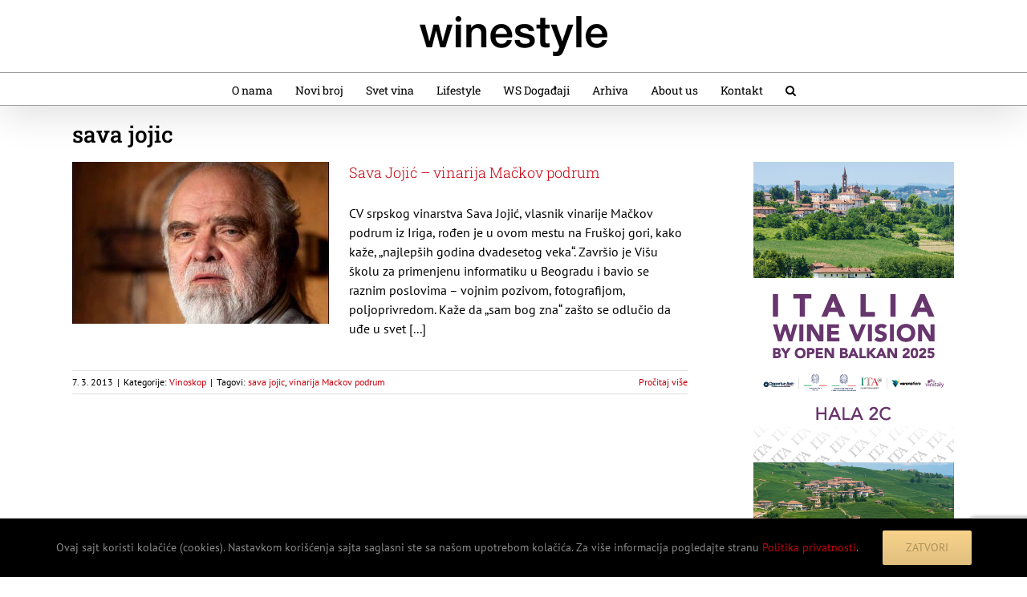

--- FILE ---
content_type: text/html; charset=utf-8
request_url: https://www.google.com/recaptcha/api2/anchor?ar=1&k=6LeDV4EUAAAAAPOkcD09ZdWSn-3fyHjfZ-rKWK3T&co=aHR0cHM6Ly93aW5lc3R5bGUucnM6NDQz&hl=en&v=PoyoqOPhxBO7pBk68S4YbpHZ&size=invisible&anchor-ms=20000&execute-ms=30000&cb=i43ghn1u0eas
body_size: 48734
content:
<!DOCTYPE HTML><html dir="ltr" lang="en"><head><meta http-equiv="Content-Type" content="text/html; charset=UTF-8">
<meta http-equiv="X-UA-Compatible" content="IE=edge">
<title>reCAPTCHA</title>
<style type="text/css">
/* cyrillic-ext */
@font-face {
  font-family: 'Roboto';
  font-style: normal;
  font-weight: 400;
  font-stretch: 100%;
  src: url(//fonts.gstatic.com/s/roboto/v48/KFO7CnqEu92Fr1ME7kSn66aGLdTylUAMa3GUBHMdazTgWw.woff2) format('woff2');
  unicode-range: U+0460-052F, U+1C80-1C8A, U+20B4, U+2DE0-2DFF, U+A640-A69F, U+FE2E-FE2F;
}
/* cyrillic */
@font-face {
  font-family: 'Roboto';
  font-style: normal;
  font-weight: 400;
  font-stretch: 100%;
  src: url(//fonts.gstatic.com/s/roboto/v48/KFO7CnqEu92Fr1ME7kSn66aGLdTylUAMa3iUBHMdazTgWw.woff2) format('woff2');
  unicode-range: U+0301, U+0400-045F, U+0490-0491, U+04B0-04B1, U+2116;
}
/* greek-ext */
@font-face {
  font-family: 'Roboto';
  font-style: normal;
  font-weight: 400;
  font-stretch: 100%;
  src: url(//fonts.gstatic.com/s/roboto/v48/KFO7CnqEu92Fr1ME7kSn66aGLdTylUAMa3CUBHMdazTgWw.woff2) format('woff2');
  unicode-range: U+1F00-1FFF;
}
/* greek */
@font-face {
  font-family: 'Roboto';
  font-style: normal;
  font-weight: 400;
  font-stretch: 100%;
  src: url(//fonts.gstatic.com/s/roboto/v48/KFO7CnqEu92Fr1ME7kSn66aGLdTylUAMa3-UBHMdazTgWw.woff2) format('woff2');
  unicode-range: U+0370-0377, U+037A-037F, U+0384-038A, U+038C, U+038E-03A1, U+03A3-03FF;
}
/* math */
@font-face {
  font-family: 'Roboto';
  font-style: normal;
  font-weight: 400;
  font-stretch: 100%;
  src: url(//fonts.gstatic.com/s/roboto/v48/KFO7CnqEu92Fr1ME7kSn66aGLdTylUAMawCUBHMdazTgWw.woff2) format('woff2');
  unicode-range: U+0302-0303, U+0305, U+0307-0308, U+0310, U+0312, U+0315, U+031A, U+0326-0327, U+032C, U+032F-0330, U+0332-0333, U+0338, U+033A, U+0346, U+034D, U+0391-03A1, U+03A3-03A9, U+03B1-03C9, U+03D1, U+03D5-03D6, U+03F0-03F1, U+03F4-03F5, U+2016-2017, U+2034-2038, U+203C, U+2040, U+2043, U+2047, U+2050, U+2057, U+205F, U+2070-2071, U+2074-208E, U+2090-209C, U+20D0-20DC, U+20E1, U+20E5-20EF, U+2100-2112, U+2114-2115, U+2117-2121, U+2123-214F, U+2190, U+2192, U+2194-21AE, U+21B0-21E5, U+21F1-21F2, U+21F4-2211, U+2213-2214, U+2216-22FF, U+2308-230B, U+2310, U+2319, U+231C-2321, U+2336-237A, U+237C, U+2395, U+239B-23B7, U+23D0, U+23DC-23E1, U+2474-2475, U+25AF, U+25B3, U+25B7, U+25BD, U+25C1, U+25CA, U+25CC, U+25FB, U+266D-266F, U+27C0-27FF, U+2900-2AFF, U+2B0E-2B11, U+2B30-2B4C, U+2BFE, U+3030, U+FF5B, U+FF5D, U+1D400-1D7FF, U+1EE00-1EEFF;
}
/* symbols */
@font-face {
  font-family: 'Roboto';
  font-style: normal;
  font-weight: 400;
  font-stretch: 100%;
  src: url(//fonts.gstatic.com/s/roboto/v48/KFO7CnqEu92Fr1ME7kSn66aGLdTylUAMaxKUBHMdazTgWw.woff2) format('woff2');
  unicode-range: U+0001-000C, U+000E-001F, U+007F-009F, U+20DD-20E0, U+20E2-20E4, U+2150-218F, U+2190, U+2192, U+2194-2199, U+21AF, U+21E6-21F0, U+21F3, U+2218-2219, U+2299, U+22C4-22C6, U+2300-243F, U+2440-244A, U+2460-24FF, U+25A0-27BF, U+2800-28FF, U+2921-2922, U+2981, U+29BF, U+29EB, U+2B00-2BFF, U+4DC0-4DFF, U+FFF9-FFFB, U+10140-1018E, U+10190-1019C, U+101A0, U+101D0-101FD, U+102E0-102FB, U+10E60-10E7E, U+1D2C0-1D2D3, U+1D2E0-1D37F, U+1F000-1F0FF, U+1F100-1F1AD, U+1F1E6-1F1FF, U+1F30D-1F30F, U+1F315, U+1F31C, U+1F31E, U+1F320-1F32C, U+1F336, U+1F378, U+1F37D, U+1F382, U+1F393-1F39F, U+1F3A7-1F3A8, U+1F3AC-1F3AF, U+1F3C2, U+1F3C4-1F3C6, U+1F3CA-1F3CE, U+1F3D4-1F3E0, U+1F3ED, U+1F3F1-1F3F3, U+1F3F5-1F3F7, U+1F408, U+1F415, U+1F41F, U+1F426, U+1F43F, U+1F441-1F442, U+1F444, U+1F446-1F449, U+1F44C-1F44E, U+1F453, U+1F46A, U+1F47D, U+1F4A3, U+1F4B0, U+1F4B3, U+1F4B9, U+1F4BB, U+1F4BF, U+1F4C8-1F4CB, U+1F4D6, U+1F4DA, U+1F4DF, U+1F4E3-1F4E6, U+1F4EA-1F4ED, U+1F4F7, U+1F4F9-1F4FB, U+1F4FD-1F4FE, U+1F503, U+1F507-1F50B, U+1F50D, U+1F512-1F513, U+1F53E-1F54A, U+1F54F-1F5FA, U+1F610, U+1F650-1F67F, U+1F687, U+1F68D, U+1F691, U+1F694, U+1F698, U+1F6AD, U+1F6B2, U+1F6B9-1F6BA, U+1F6BC, U+1F6C6-1F6CF, U+1F6D3-1F6D7, U+1F6E0-1F6EA, U+1F6F0-1F6F3, U+1F6F7-1F6FC, U+1F700-1F7FF, U+1F800-1F80B, U+1F810-1F847, U+1F850-1F859, U+1F860-1F887, U+1F890-1F8AD, U+1F8B0-1F8BB, U+1F8C0-1F8C1, U+1F900-1F90B, U+1F93B, U+1F946, U+1F984, U+1F996, U+1F9E9, U+1FA00-1FA6F, U+1FA70-1FA7C, U+1FA80-1FA89, U+1FA8F-1FAC6, U+1FACE-1FADC, U+1FADF-1FAE9, U+1FAF0-1FAF8, U+1FB00-1FBFF;
}
/* vietnamese */
@font-face {
  font-family: 'Roboto';
  font-style: normal;
  font-weight: 400;
  font-stretch: 100%;
  src: url(//fonts.gstatic.com/s/roboto/v48/KFO7CnqEu92Fr1ME7kSn66aGLdTylUAMa3OUBHMdazTgWw.woff2) format('woff2');
  unicode-range: U+0102-0103, U+0110-0111, U+0128-0129, U+0168-0169, U+01A0-01A1, U+01AF-01B0, U+0300-0301, U+0303-0304, U+0308-0309, U+0323, U+0329, U+1EA0-1EF9, U+20AB;
}
/* latin-ext */
@font-face {
  font-family: 'Roboto';
  font-style: normal;
  font-weight: 400;
  font-stretch: 100%;
  src: url(//fonts.gstatic.com/s/roboto/v48/KFO7CnqEu92Fr1ME7kSn66aGLdTylUAMa3KUBHMdazTgWw.woff2) format('woff2');
  unicode-range: U+0100-02BA, U+02BD-02C5, U+02C7-02CC, U+02CE-02D7, U+02DD-02FF, U+0304, U+0308, U+0329, U+1D00-1DBF, U+1E00-1E9F, U+1EF2-1EFF, U+2020, U+20A0-20AB, U+20AD-20C0, U+2113, U+2C60-2C7F, U+A720-A7FF;
}
/* latin */
@font-face {
  font-family: 'Roboto';
  font-style: normal;
  font-weight: 400;
  font-stretch: 100%;
  src: url(//fonts.gstatic.com/s/roboto/v48/KFO7CnqEu92Fr1ME7kSn66aGLdTylUAMa3yUBHMdazQ.woff2) format('woff2');
  unicode-range: U+0000-00FF, U+0131, U+0152-0153, U+02BB-02BC, U+02C6, U+02DA, U+02DC, U+0304, U+0308, U+0329, U+2000-206F, U+20AC, U+2122, U+2191, U+2193, U+2212, U+2215, U+FEFF, U+FFFD;
}
/* cyrillic-ext */
@font-face {
  font-family: 'Roboto';
  font-style: normal;
  font-weight: 500;
  font-stretch: 100%;
  src: url(//fonts.gstatic.com/s/roboto/v48/KFO7CnqEu92Fr1ME7kSn66aGLdTylUAMa3GUBHMdazTgWw.woff2) format('woff2');
  unicode-range: U+0460-052F, U+1C80-1C8A, U+20B4, U+2DE0-2DFF, U+A640-A69F, U+FE2E-FE2F;
}
/* cyrillic */
@font-face {
  font-family: 'Roboto';
  font-style: normal;
  font-weight: 500;
  font-stretch: 100%;
  src: url(//fonts.gstatic.com/s/roboto/v48/KFO7CnqEu92Fr1ME7kSn66aGLdTylUAMa3iUBHMdazTgWw.woff2) format('woff2');
  unicode-range: U+0301, U+0400-045F, U+0490-0491, U+04B0-04B1, U+2116;
}
/* greek-ext */
@font-face {
  font-family: 'Roboto';
  font-style: normal;
  font-weight: 500;
  font-stretch: 100%;
  src: url(//fonts.gstatic.com/s/roboto/v48/KFO7CnqEu92Fr1ME7kSn66aGLdTylUAMa3CUBHMdazTgWw.woff2) format('woff2');
  unicode-range: U+1F00-1FFF;
}
/* greek */
@font-face {
  font-family: 'Roboto';
  font-style: normal;
  font-weight: 500;
  font-stretch: 100%;
  src: url(//fonts.gstatic.com/s/roboto/v48/KFO7CnqEu92Fr1ME7kSn66aGLdTylUAMa3-UBHMdazTgWw.woff2) format('woff2');
  unicode-range: U+0370-0377, U+037A-037F, U+0384-038A, U+038C, U+038E-03A1, U+03A3-03FF;
}
/* math */
@font-face {
  font-family: 'Roboto';
  font-style: normal;
  font-weight: 500;
  font-stretch: 100%;
  src: url(//fonts.gstatic.com/s/roboto/v48/KFO7CnqEu92Fr1ME7kSn66aGLdTylUAMawCUBHMdazTgWw.woff2) format('woff2');
  unicode-range: U+0302-0303, U+0305, U+0307-0308, U+0310, U+0312, U+0315, U+031A, U+0326-0327, U+032C, U+032F-0330, U+0332-0333, U+0338, U+033A, U+0346, U+034D, U+0391-03A1, U+03A3-03A9, U+03B1-03C9, U+03D1, U+03D5-03D6, U+03F0-03F1, U+03F4-03F5, U+2016-2017, U+2034-2038, U+203C, U+2040, U+2043, U+2047, U+2050, U+2057, U+205F, U+2070-2071, U+2074-208E, U+2090-209C, U+20D0-20DC, U+20E1, U+20E5-20EF, U+2100-2112, U+2114-2115, U+2117-2121, U+2123-214F, U+2190, U+2192, U+2194-21AE, U+21B0-21E5, U+21F1-21F2, U+21F4-2211, U+2213-2214, U+2216-22FF, U+2308-230B, U+2310, U+2319, U+231C-2321, U+2336-237A, U+237C, U+2395, U+239B-23B7, U+23D0, U+23DC-23E1, U+2474-2475, U+25AF, U+25B3, U+25B7, U+25BD, U+25C1, U+25CA, U+25CC, U+25FB, U+266D-266F, U+27C0-27FF, U+2900-2AFF, U+2B0E-2B11, U+2B30-2B4C, U+2BFE, U+3030, U+FF5B, U+FF5D, U+1D400-1D7FF, U+1EE00-1EEFF;
}
/* symbols */
@font-face {
  font-family: 'Roboto';
  font-style: normal;
  font-weight: 500;
  font-stretch: 100%;
  src: url(//fonts.gstatic.com/s/roboto/v48/KFO7CnqEu92Fr1ME7kSn66aGLdTylUAMaxKUBHMdazTgWw.woff2) format('woff2');
  unicode-range: U+0001-000C, U+000E-001F, U+007F-009F, U+20DD-20E0, U+20E2-20E4, U+2150-218F, U+2190, U+2192, U+2194-2199, U+21AF, U+21E6-21F0, U+21F3, U+2218-2219, U+2299, U+22C4-22C6, U+2300-243F, U+2440-244A, U+2460-24FF, U+25A0-27BF, U+2800-28FF, U+2921-2922, U+2981, U+29BF, U+29EB, U+2B00-2BFF, U+4DC0-4DFF, U+FFF9-FFFB, U+10140-1018E, U+10190-1019C, U+101A0, U+101D0-101FD, U+102E0-102FB, U+10E60-10E7E, U+1D2C0-1D2D3, U+1D2E0-1D37F, U+1F000-1F0FF, U+1F100-1F1AD, U+1F1E6-1F1FF, U+1F30D-1F30F, U+1F315, U+1F31C, U+1F31E, U+1F320-1F32C, U+1F336, U+1F378, U+1F37D, U+1F382, U+1F393-1F39F, U+1F3A7-1F3A8, U+1F3AC-1F3AF, U+1F3C2, U+1F3C4-1F3C6, U+1F3CA-1F3CE, U+1F3D4-1F3E0, U+1F3ED, U+1F3F1-1F3F3, U+1F3F5-1F3F7, U+1F408, U+1F415, U+1F41F, U+1F426, U+1F43F, U+1F441-1F442, U+1F444, U+1F446-1F449, U+1F44C-1F44E, U+1F453, U+1F46A, U+1F47D, U+1F4A3, U+1F4B0, U+1F4B3, U+1F4B9, U+1F4BB, U+1F4BF, U+1F4C8-1F4CB, U+1F4D6, U+1F4DA, U+1F4DF, U+1F4E3-1F4E6, U+1F4EA-1F4ED, U+1F4F7, U+1F4F9-1F4FB, U+1F4FD-1F4FE, U+1F503, U+1F507-1F50B, U+1F50D, U+1F512-1F513, U+1F53E-1F54A, U+1F54F-1F5FA, U+1F610, U+1F650-1F67F, U+1F687, U+1F68D, U+1F691, U+1F694, U+1F698, U+1F6AD, U+1F6B2, U+1F6B9-1F6BA, U+1F6BC, U+1F6C6-1F6CF, U+1F6D3-1F6D7, U+1F6E0-1F6EA, U+1F6F0-1F6F3, U+1F6F7-1F6FC, U+1F700-1F7FF, U+1F800-1F80B, U+1F810-1F847, U+1F850-1F859, U+1F860-1F887, U+1F890-1F8AD, U+1F8B0-1F8BB, U+1F8C0-1F8C1, U+1F900-1F90B, U+1F93B, U+1F946, U+1F984, U+1F996, U+1F9E9, U+1FA00-1FA6F, U+1FA70-1FA7C, U+1FA80-1FA89, U+1FA8F-1FAC6, U+1FACE-1FADC, U+1FADF-1FAE9, U+1FAF0-1FAF8, U+1FB00-1FBFF;
}
/* vietnamese */
@font-face {
  font-family: 'Roboto';
  font-style: normal;
  font-weight: 500;
  font-stretch: 100%;
  src: url(//fonts.gstatic.com/s/roboto/v48/KFO7CnqEu92Fr1ME7kSn66aGLdTylUAMa3OUBHMdazTgWw.woff2) format('woff2');
  unicode-range: U+0102-0103, U+0110-0111, U+0128-0129, U+0168-0169, U+01A0-01A1, U+01AF-01B0, U+0300-0301, U+0303-0304, U+0308-0309, U+0323, U+0329, U+1EA0-1EF9, U+20AB;
}
/* latin-ext */
@font-face {
  font-family: 'Roboto';
  font-style: normal;
  font-weight: 500;
  font-stretch: 100%;
  src: url(//fonts.gstatic.com/s/roboto/v48/KFO7CnqEu92Fr1ME7kSn66aGLdTylUAMa3KUBHMdazTgWw.woff2) format('woff2');
  unicode-range: U+0100-02BA, U+02BD-02C5, U+02C7-02CC, U+02CE-02D7, U+02DD-02FF, U+0304, U+0308, U+0329, U+1D00-1DBF, U+1E00-1E9F, U+1EF2-1EFF, U+2020, U+20A0-20AB, U+20AD-20C0, U+2113, U+2C60-2C7F, U+A720-A7FF;
}
/* latin */
@font-face {
  font-family: 'Roboto';
  font-style: normal;
  font-weight: 500;
  font-stretch: 100%;
  src: url(//fonts.gstatic.com/s/roboto/v48/KFO7CnqEu92Fr1ME7kSn66aGLdTylUAMa3yUBHMdazQ.woff2) format('woff2');
  unicode-range: U+0000-00FF, U+0131, U+0152-0153, U+02BB-02BC, U+02C6, U+02DA, U+02DC, U+0304, U+0308, U+0329, U+2000-206F, U+20AC, U+2122, U+2191, U+2193, U+2212, U+2215, U+FEFF, U+FFFD;
}
/* cyrillic-ext */
@font-face {
  font-family: 'Roboto';
  font-style: normal;
  font-weight: 900;
  font-stretch: 100%;
  src: url(//fonts.gstatic.com/s/roboto/v48/KFO7CnqEu92Fr1ME7kSn66aGLdTylUAMa3GUBHMdazTgWw.woff2) format('woff2');
  unicode-range: U+0460-052F, U+1C80-1C8A, U+20B4, U+2DE0-2DFF, U+A640-A69F, U+FE2E-FE2F;
}
/* cyrillic */
@font-face {
  font-family: 'Roboto';
  font-style: normal;
  font-weight: 900;
  font-stretch: 100%;
  src: url(//fonts.gstatic.com/s/roboto/v48/KFO7CnqEu92Fr1ME7kSn66aGLdTylUAMa3iUBHMdazTgWw.woff2) format('woff2');
  unicode-range: U+0301, U+0400-045F, U+0490-0491, U+04B0-04B1, U+2116;
}
/* greek-ext */
@font-face {
  font-family: 'Roboto';
  font-style: normal;
  font-weight: 900;
  font-stretch: 100%;
  src: url(//fonts.gstatic.com/s/roboto/v48/KFO7CnqEu92Fr1ME7kSn66aGLdTylUAMa3CUBHMdazTgWw.woff2) format('woff2');
  unicode-range: U+1F00-1FFF;
}
/* greek */
@font-face {
  font-family: 'Roboto';
  font-style: normal;
  font-weight: 900;
  font-stretch: 100%;
  src: url(//fonts.gstatic.com/s/roboto/v48/KFO7CnqEu92Fr1ME7kSn66aGLdTylUAMa3-UBHMdazTgWw.woff2) format('woff2');
  unicode-range: U+0370-0377, U+037A-037F, U+0384-038A, U+038C, U+038E-03A1, U+03A3-03FF;
}
/* math */
@font-face {
  font-family: 'Roboto';
  font-style: normal;
  font-weight: 900;
  font-stretch: 100%;
  src: url(//fonts.gstatic.com/s/roboto/v48/KFO7CnqEu92Fr1ME7kSn66aGLdTylUAMawCUBHMdazTgWw.woff2) format('woff2');
  unicode-range: U+0302-0303, U+0305, U+0307-0308, U+0310, U+0312, U+0315, U+031A, U+0326-0327, U+032C, U+032F-0330, U+0332-0333, U+0338, U+033A, U+0346, U+034D, U+0391-03A1, U+03A3-03A9, U+03B1-03C9, U+03D1, U+03D5-03D6, U+03F0-03F1, U+03F4-03F5, U+2016-2017, U+2034-2038, U+203C, U+2040, U+2043, U+2047, U+2050, U+2057, U+205F, U+2070-2071, U+2074-208E, U+2090-209C, U+20D0-20DC, U+20E1, U+20E5-20EF, U+2100-2112, U+2114-2115, U+2117-2121, U+2123-214F, U+2190, U+2192, U+2194-21AE, U+21B0-21E5, U+21F1-21F2, U+21F4-2211, U+2213-2214, U+2216-22FF, U+2308-230B, U+2310, U+2319, U+231C-2321, U+2336-237A, U+237C, U+2395, U+239B-23B7, U+23D0, U+23DC-23E1, U+2474-2475, U+25AF, U+25B3, U+25B7, U+25BD, U+25C1, U+25CA, U+25CC, U+25FB, U+266D-266F, U+27C0-27FF, U+2900-2AFF, U+2B0E-2B11, U+2B30-2B4C, U+2BFE, U+3030, U+FF5B, U+FF5D, U+1D400-1D7FF, U+1EE00-1EEFF;
}
/* symbols */
@font-face {
  font-family: 'Roboto';
  font-style: normal;
  font-weight: 900;
  font-stretch: 100%;
  src: url(//fonts.gstatic.com/s/roboto/v48/KFO7CnqEu92Fr1ME7kSn66aGLdTylUAMaxKUBHMdazTgWw.woff2) format('woff2');
  unicode-range: U+0001-000C, U+000E-001F, U+007F-009F, U+20DD-20E0, U+20E2-20E4, U+2150-218F, U+2190, U+2192, U+2194-2199, U+21AF, U+21E6-21F0, U+21F3, U+2218-2219, U+2299, U+22C4-22C6, U+2300-243F, U+2440-244A, U+2460-24FF, U+25A0-27BF, U+2800-28FF, U+2921-2922, U+2981, U+29BF, U+29EB, U+2B00-2BFF, U+4DC0-4DFF, U+FFF9-FFFB, U+10140-1018E, U+10190-1019C, U+101A0, U+101D0-101FD, U+102E0-102FB, U+10E60-10E7E, U+1D2C0-1D2D3, U+1D2E0-1D37F, U+1F000-1F0FF, U+1F100-1F1AD, U+1F1E6-1F1FF, U+1F30D-1F30F, U+1F315, U+1F31C, U+1F31E, U+1F320-1F32C, U+1F336, U+1F378, U+1F37D, U+1F382, U+1F393-1F39F, U+1F3A7-1F3A8, U+1F3AC-1F3AF, U+1F3C2, U+1F3C4-1F3C6, U+1F3CA-1F3CE, U+1F3D4-1F3E0, U+1F3ED, U+1F3F1-1F3F3, U+1F3F5-1F3F7, U+1F408, U+1F415, U+1F41F, U+1F426, U+1F43F, U+1F441-1F442, U+1F444, U+1F446-1F449, U+1F44C-1F44E, U+1F453, U+1F46A, U+1F47D, U+1F4A3, U+1F4B0, U+1F4B3, U+1F4B9, U+1F4BB, U+1F4BF, U+1F4C8-1F4CB, U+1F4D6, U+1F4DA, U+1F4DF, U+1F4E3-1F4E6, U+1F4EA-1F4ED, U+1F4F7, U+1F4F9-1F4FB, U+1F4FD-1F4FE, U+1F503, U+1F507-1F50B, U+1F50D, U+1F512-1F513, U+1F53E-1F54A, U+1F54F-1F5FA, U+1F610, U+1F650-1F67F, U+1F687, U+1F68D, U+1F691, U+1F694, U+1F698, U+1F6AD, U+1F6B2, U+1F6B9-1F6BA, U+1F6BC, U+1F6C6-1F6CF, U+1F6D3-1F6D7, U+1F6E0-1F6EA, U+1F6F0-1F6F3, U+1F6F7-1F6FC, U+1F700-1F7FF, U+1F800-1F80B, U+1F810-1F847, U+1F850-1F859, U+1F860-1F887, U+1F890-1F8AD, U+1F8B0-1F8BB, U+1F8C0-1F8C1, U+1F900-1F90B, U+1F93B, U+1F946, U+1F984, U+1F996, U+1F9E9, U+1FA00-1FA6F, U+1FA70-1FA7C, U+1FA80-1FA89, U+1FA8F-1FAC6, U+1FACE-1FADC, U+1FADF-1FAE9, U+1FAF0-1FAF8, U+1FB00-1FBFF;
}
/* vietnamese */
@font-face {
  font-family: 'Roboto';
  font-style: normal;
  font-weight: 900;
  font-stretch: 100%;
  src: url(//fonts.gstatic.com/s/roboto/v48/KFO7CnqEu92Fr1ME7kSn66aGLdTylUAMa3OUBHMdazTgWw.woff2) format('woff2');
  unicode-range: U+0102-0103, U+0110-0111, U+0128-0129, U+0168-0169, U+01A0-01A1, U+01AF-01B0, U+0300-0301, U+0303-0304, U+0308-0309, U+0323, U+0329, U+1EA0-1EF9, U+20AB;
}
/* latin-ext */
@font-face {
  font-family: 'Roboto';
  font-style: normal;
  font-weight: 900;
  font-stretch: 100%;
  src: url(//fonts.gstatic.com/s/roboto/v48/KFO7CnqEu92Fr1ME7kSn66aGLdTylUAMa3KUBHMdazTgWw.woff2) format('woff2');
  unicode-range: U+0100-02BA, U+02BD-02C5, U+02C7-02CC, U+02CE-02D7, U+02DD-02FF, U+0304, U+0308, U+0329, U+1D00-1DBF, U+1E00-1E9F, U+1EF2-1EFF, U+2020, U+20A0-20AB, U+20AD-20C0, U+2113, U+2C60-2C7F, U+A720-A7FF;
}
/* latin */
@font-face {
  font-family: 'Roboto';
  font-style: normal;
  font-weight: 900;
  font-stretch: 100%;
  src: url(//fonts.gstatic.com/s/roboto/v48/KFO7CnqEu92Fr1ME7kSn66aGLdTylUAMa3yUBHMdazQ.woff2) format('woff2');
  unicode-range: U+0000-00FF, U+0131, U+0152-0153, U+02BB-02BC, U+02C6, U+02DA, U+02DC, U+0304, U+0308, U+0329, U+2000-206F, U+20AC, U+2122, U+2191, U+2193, U+2212, U+2215, U+FEFF, U+FFFD;
}

</style>
<link rel="stylesheet" type="text/css" href="https://www.gstatic.com/recaptcha/releases/PoyoqOPhxBO7pBk68S4YbpHZ/styles__ltr.css">
<script nonce="ZSKXBVVgnFEWLwNqvFLoWg" type="text/javascript">window['__recaptcha_api'] = 'https://www.google.com/recaptcha/api2/';</script>
<script type="text/javascript" src="https://www.gstatic.com/recaptcha/releases/PoyoqOPhxBO7pBk68S4YbpHZ/recaptcha__en.js" nonce="ZSKXBVVgnFEWLwNqvFLoWg">
      
    </script></head>
<body><div id="rc-anchor-alert" class="rc-anchor-alert"></div>
<input type="hidden" id="recaptcha-token" value="[base64]">
<script type="text/javascript" nonce="ZSKXBVVgnFEWLwNqvFLoWg">
      recaptcha.anchor.Main.init("[\x22ainput\x22,[\x22bgdata\x22,\x22\x22,\[base64]/[base64]/[base64]/ZyhXLGgpOnEoW04sMjEsbF0sVywwKSxoKSxmYWxzZSxmYWxzZSl9Y2F0Y2goayl7RygzNTgsVyk/[base64]/[base64]/[base64]/[base64]/[base64]/[base64]/[base64]/bmV3IEJbT10oRFswXSk6dz09Mj9uZXcgQltPXShEWzBdLERbMV0pOnc9PTM/bmV3IEJbT10oRFswXSxEWzFdLERbMl0pOnc9PTQ/[base64]/[base64]/[base64]/[base64]/[base64]\\u003d\x22,\[base64]\\u003d\x22,\[base64]/[base64]/DqcKPJxbDnlh2dz09dMOqw5JtwozDm0rDtMKGLsO1YMOnf0ZhwohIdzxmen9LwpMVw6zDjsKuAcKUwpbDgHzCmMOCJMOgw69Hw4E7w542fHxweAvDjSdycsKUwrFMZg7DmsOzcmZGw61xRMOiDMOkYT06w6MPFsOCw4bClMKMaR/[base64]/woHDmWTCpsKRw5Vcw44ew67DmEfChynCgAMedcO2w7Vpw7DDmjPDmXLCkTARNUzDtkTDs3Q1w5MaVWDCnMOrw7/[base64]/agvDpjfClQpUwrHDgMKEacOHw71Tw7rCisKQGWogFsO3w7bCusKvb8OLZwnDh1U1UsK6w5/CngNBw64iwpsAR0PDvsOyRB3DnHRiecOgw4IeZnHCn0nDiMKcw6PDlh3Cl8KGw5pGwpPDhhZhCUgJNVh+w4Mzw6PCvgDCmz3DnVBow4BYNmIzAQbDlcOXJsOsw64DCl9/Ty7DsMKfa0BhbWELM8O8fsKwARRnVyjCoMOtQsKjN2pTTgx6eio2wp3DmytPCsKVwozClHDCjxNsw7cxwpsiNHEuw43Crn7DjnXDsMKtw69ww7wMI8OXw5ITwpPClMKBH2fDvsOfQsKbB8K9wr/[base64]/ClMKNbG/[base64]/Du0PCrcKfDsOrVRjCuMOhP8OQTMKOBALCg8Kvw6LDvEN1JsO+FsKAw4PDkCDDtcOwwp3CkcKCWcKgw5XCm8Onw67DqyY+HsKpacOLMwAcbMOkWwLDvQXDkMOAVsKGX8K/wpbCqMKjZgjCtsKiwqzCuzpKw5XClX8wQsO8XiRNwrHDiwvDmcKKw5/CoMOCw4oNMcOZwpPCssKvCcOEw74lwpnDoMK8wprCkcKLHRt/wpQ/[base64]/[base64]/[base64]/[base64]/w6N3CQN/wqfCqMK/UcOWP8K4wpHCt8K1w7LCkUfDom0ic8K+dMO6PcOjLsOmBsKjw70nwr5xwrfDtsOuIxhsZ8Krw77CuGzDu3dUFcKaAjcvIm3DpzwBQlvCjgPDscOOw5XCukdiworCo2IMWXNEf8Oawrkcw4Jxw4haeUnCrVcowotbfEPCoDbDhx/DpMO5w4XCnTYzMMOlwpTDjMOmAkUzYlJpwq4FZ8O5w5/Ckl16wqh0QQ8xwqFTw4XCsxoBZzFdw5hYUcO5BcKAwp/CncKXw7d8w6TCtQ/[base64]/w59Pw6BVVsOdw6gMBMO6VjBLf8OBw4kVwrLCtlAreQsTw61uwrbCrxRtwpHDpcO4SywfGMKPH1vCrhXCocKWC8K2LVXCtFbChMKZVsOiwophwr/CisKHAWXCt8KgcGNwwppyTBrDiFTDliLDn1nCl0tyw7AAw7New4syw6Qtw47CtcOlTcKhCsOSwobCgMOswolwZcKUFwLCjMKiw4/Ct8KQwo4jNXXCoGXCmcOicAEyw5rDoMKuPxbCjnDDtjZtw6TCicOzQDBgUQURw4I5w6rCjB8Dw5J0XcOgwqgYw70/[base64]/[base64]/RzvDjsKCwqhIw5VKJidsw4VLw5jCiMK1GC5oADfDrW/[base64]/DnQZFwpjCosKowrTCuTnDi8K8FxjDhcKHwr7Cp8O0dg3DkF7CnGBBwo/DjMKlBsKndcK9w61nworDjMOVwqklw7/CjcKlwqfCunjCoBJSVMOHw54jLm/Dk8K0w4nCp8OCwpTCq2/CvsOBw6DCtCPDtcKWw4zDpMKYw4tKSlhrdcKYw6E7wrpSFsOEPQ8NX8KrJWjDuMK8MMKsw63CnDrChj54QEZQwqbDkXMGf1HCpsKEOD/[base64]/CqRxFw6XDhcOuwp5awrHChlvChHfDqcKIQcKWdMOew7Uiw6EvwqjCjcO/dl91fCbCq8Kew5Jyw7LCqg4Vw59nPMKyw6/DhMKUPMK7wq7DgcKPw5URwpJWKklHwqEcPgLClQjCgMOOCkrDk0PCqRgdPsOvwqHCo0JVwqnDj8KnB00ow7LCtsOTaMK7Pi/[base64]/Ci2fDo8OrfMK0wrnDsHdIw5R4wqUtw7jCl8Kgw4oBckzDq2/DtwHCgsOTZ8KEw55Nw4HDrcO3eSfChTjDnjDCj3zDocO8ZsOvKcKdV2jCv8Kow63CnsKKScKyw5XCpsO8b8K1QcKlI8O6w61lZMO4IMOPw6jCiMK7wro/wqVew74zw50dw4HDq8KGw4vDlMKbQSNxOQNOXVd3woRYw6DDtcOxwqjCqUDCq8OQSRAiw5RhfFNhw6dxS27DmjnCrT0cwrFgw542wrJcw740wp7DuyJ+UsOTw6DDviF6w7XCqGPDlcK0Z8Kqw73DtMK/[base64]/wrPCrsO9O8OEwrXCjMKHw5Bdwo3Cu8Kcw4FBw7bDrsKowqBpwoDCtjEIw7XCusOSw4hrw6oYw65YLMOwWzHDkXPDpcKYwocewq7DssO5TmPCh8K/[base64]/wqXDt8O+wrZtwobCrijDsMORwqU9MScOwrAiAsOOw7bDg0fDp1fDkzzCtsO4wqhnw5jCg8KxwrXCo2J2bMOWw57CkMKjwqtHc17DjcKywqctA8O/wrrDgsOawrrDtsKkw4nCnhTDhcKPw5F8wrVRwoEcDcO1DsKDwrljcsKAw4jChcOFw5E5dUEddAjDlEvCmkHCkWvCiEZXEMKscsKNGMKgU3Bwwo4pew7CsRfCs8O1HMOyw7LCiEBgwr1DDMODBcOcwrJUVMKrTcKeNxR/w7Z2fjxGfMOaw7nDng3CsRNmw7rDkMOcRsKZw5HDig/DvsKBJsO4EQ1VEsKKcQdSwqcVw6Ykw4ksw6gQw7VxScO/wo0Uw7DDpMOywrIQwq3DvnUVc8K/UcOcJsKWwpjCr1csVsK9OcKZB1zCuXPDjHbDrnFgV1DCn3cXw7vDjEPChlkzecKbw6bDn8OEw5HCojEhKMOeFyo1w49Yw7vDtzDCqcOqw7ktw53CjcOBecO5P8KOY8KWZsOswoQgecOjNHk1ecKZw7XDvcOQwrXCu8ODwozCr8O2Imp/[base64]/Dk8O+acOEwq4CLsKGcsKiwobCuEYTfTDCoH3DkmTDtMK8w4vDosO0wo9xw6YeeQTDniXClHTCrhvDl8ORw7svT8Orwqs/OsKqMsO0WcO9w7HCrMOjw7FZwqAQw57Cmzcsw4Iuwp7Dlg1DXsOvIMO9w47DksKAfjI/wqXDpAlOdTlfJQvCtcKwC8K8SBZtacOPfMOcwp3DscOkwpXDh8OqOzbCnMOORcKyw4PDtMONJkzDqVoEw67DpMKxSxHCmcKwwqTDmULCmMO5U8O1UsO4MMKRw4/Cm8K5EsOKwpNcwopHP8OOw4VNwq80Zldqwot0w7XDk8OKwpVbwp7Ci8Otw71fwprDhXrDisOdwrDDi2YbQsOfw6fDrXxhw4E5VMOOw6NIKMKCAzdRw5UYeMOdSA4Zw5Y8w4pUwq9zQz9ZEj7Dg8KXf1/CuxsgwrrClsK9w6fCqFnDjEnDmsKxw7k+wp7DsjRWX8OSw606woXCkxLDlEfDu8OCw6DDmjDCkMO+w4DDqHPDocK6wqjDj8KAw6DCqFl0A8Oxw5gMwqbCo8OOXjbCtcKWWyPDkgHDoEMcwrzDoEPDgk7Dq8K4KG/CsMKVw55sdcKyFhMxIlbDs1I0wrlrCgDCnUnDp8O0wr4uwpJbwqBaEMOGwr85MsKiwpMZdSBEw4vDkMOnBsO9QBECwqJabMK+wqlLHxNtw5fDmcOew6kRTzfCpsO0RMOHwp/[base64]/[base64]/[base64]/bW3Djkosw6YzNkrCssOxah9kelnDoMK9VyPCjAjDuB5nAQdRwq/Ds3zDgGIOwqrDmBoVwqoMwqJrIMOFw7RcJ0HDj8K4w6VeIQ44PMOuwrHDq2USAR/[base64]/[base64]/DusOTLsK1wr3CgMKxw7zDiibDhMOxwp0yEQvDtMOcwobDig8Mw5kNC0DDpi9HN8OWw6bDlwABw4YqemHDqcK6LmoldScew5PCosK3XW3DkCotwqMCwqbCm8O5YcOWJcOAw6Jaw5hVNsKkwrLChcKfVEjCrgnDrzkOwo/CmCNYHcOhTg9UJW5rwobCucKzPEdTRjvCq8Kqwqhxw4vCgsOFUcOsQMOuw6zCpA5hF33Dqio2wqorw5DDusKyXShdw6jCnFVNw7/Cr8OGP8O0cMOBdFp9w5bDoxDCjn/CmlN2HcKaw7BKPQ0vwppOTgnCuUk2fsKMw6jCnyl2w4HCvBbCgsOLwpTDpCrDocKLA8KUw7nCnzbDjMOYwrDCiEDDuw9GwowjwrcrO3PCk8O3w7vDpsOPAcOeOAHCrMOUIxhuw5scYi/Djh3CtUkLNMOKeUfDpnrDpMOXwpXCgMOCKnMfwo3CrMK5wp4Xwr0ow7vDmkvCiMKmw5I6w6ljw5IzwoNJPcK0DHPDtsOhwp/Du8OGIsOcwqTDom5SccOoblLDpnF+fMKYA8Ohw7R0AnRzwqcbwofCjcOKTWTCtsKyC8O8JMOsw5vCmTBfc8K0wrhOPmvDrhvCvzLDr8K9wqhPGELClcK9wq7DliZSYcO+wqbDuMKjalXDkMOBwowzOn9bw6ROwrDDusOjNsKMw7TCvMK0w5E6w69Zwqcgw6/DmsKPacOMbB7Cs8KWXWwNPG/CmAx3dQDCiMKUFcKqw7krwowow6hww6XCk8K/wph+w4nCisKsw71cw4/DjcKDwp0rBcKSM8OJSsKUDSd8VgHCrsOCd8Kaw5LDrMKrwq/ChHkxwpPCmU09E3PCmFnDmwnCusO3ChzClcKYCy0pw7/CnMKOwqd2FsKow5o3w44ew7JtMilicMKPwrFWwp/Dm0bDpcKUGDjCnDHDu8KxwrVnRmhFHwXClcOzKMKlQcKuSsOlw4oXw6bDjsKqDMKNw4JoA8KKAWDDqBF/wo7Ci8OCw78hw5DCjMKmwpklJsKwOMKOTsOnV8KwWgzDkiwaw41CworDohhTwo/[base64]/JcOYF8OCwpluw7lkw7DCs8OgFsKfwqQdMx4kEMKKw71zEikZagEyw4zDhsOPTcKoEMOvKxjCvwrCgMOGJMKqOVx8w7DDrcO/dMOlwpYRLMKfBUjCi8Ocw7XCp0zClxJzw4LCp8ORw7skTl9Ga8KJPj3CiELCnENEw47DhsOtw7DCoADCpnFPP0VJXcK8wpAOH8OPw490wrB3E8Kqwr/[base64]/wrXDvcK7wpjCgQnDulHDmSXCtnXCpQnDuEpWwpo8BQzDsMKtwp/CksKKwrpKJx/Cq8KJw5/Dl09+DsKsw7nDoid8wr4rHHQDw508ADXCmXYvw79UJw4mw57CuWQxwp59P8KJZgTDoXXCvMOTw5/DlMKSc8K8wpQ+wozCnMKbwqglEsOzwqTCo8KIGsKscDDDrsOQRSPDo1NHH8OTwoLCh8OsRMKUL8K+w4HCg2XDpT/CtT/CnUTDgMOBLmsmw7NAw5fCusKyCXnDi1XCsx9zw7/Dq8OLb8Kpw4JGwqBmwoDCgMKPUcKqDx/CmsKgw63ChAfCmUrDn8KUw79WWMOcZ1s+SsKUP8OdF8OxbBU5MsKNwoB0L3bCkcKiUMOBw44hwqkrNEYmw54fw4nDmsK/[base64]/DtT7CjMOEMFvDjlZowoV5JxlxOcOCwrg4IcKSwqLCp1fCti7DqsKvw6TDkA1fw63CuxxVP8OzwojDiArDngFxw5HDjHppwozDgsKnb8ODMcKjw6fCowNJVQrDjkBzwoI0cT/Clz8Qwo3CtMO/eiE3wpBmwpV4wr4nw5EwMcObBMOFwqtZwp4MRjbDv34lJcKywoHCmAt/wpoawprDlMKmI8KmKMO6HUQHwpQlw5PCusOseMK8FWtqPcOVEiDDhGDDj3rDjsKIVMODwocBZsOQwpXCjXAEw7HChsOEasOkwrrDpQvCjnBIwqUrw7obwrp5wpU/w7xXTMKbFcKbw7vDusK+K8KkNyDCmlQedMOWwoLDr8OXw4VqcMOgEcO0wqnDo8OLTGhBwpHCmFTDncOUMcOowoXCvCnCvylsPsOIOxl8I8Osw4RPw4o6wo3CuMOmL3V+w4nCgQ/DhMK3ayVSw4jCrCHDicO2w6HDvUDCoUUlEGvCmSE+FMKZwpnCoSvCucOqMi7Clw1tIBdubMK9HVDDocOkw401wqB/wrtaFMKhwqvDssO1wqXDtknCmWA5LsKQYcOSNV3CicOIeQQvdcO/d3pTAR7DhcOIw7XDhSvDi8KVw4Ahw7IhwrQLwqY6RFbCq8OTEcOeE8K+KsK0WcKrwpMKw41QUwMNU2ISw4fDgWfDon4ZwoXCksO4cg8sFzHDp8KyMw5SMcKQMhnCsMKDPyYswrtPwpnCgsOZQGXCoy7DhcKiwrHCqsKbFS/Ct33CtmnCtcODOnnCjQIIIBjCry0Tw4zCu8OGXQvCuD4Nw7XCtMKrwr3CoMKAf11uejgWHsKJwotYP8O4OU97w6E5wp7DljTDmsOkwqwfYGxYwqNiw4tfw5zDuBbCtMOxw5s/wqgPw5/DmWpVH2vDnT/[base64]/JEnCoUnDiDfDpwwYw6URw4RfGMO3HnBuGsKLw5bDlsOVw7fCsSdww4o9H8KTfcO4ZmvCqG5pw6xsJVTDjCbCq8Kpw4/[base64]/[base64]/CnlPCm8K+ZDx6UDbCvsO3UMO0wq03WMKSwrfCojPCpsKBOcOvJj/[base64]/Q3fCp8Ohw57CpcKXcS7CokfCkcKoJ8K2wq5qWyvDrQHDpG4jacOgw6VeGsKRZQDCpAHDqSdiw5x0AyvDicKxwpI8worDm2PDqzpqDQghPMO9Xncdw4pdaMOow5Fhw4BPVhVww7Eww5nCmsOOd8O/[base64]/w4vCpylFfcO8ZcKHVcK7cjjDqnfDnsObwp7CtMKJwq7DuMO5E8KPwroLQcKdw7EvwpvCrj0ZwqhUw7PDrQLDgiIzN8O2EsOsfwxqwpEudcKfHsONaR55IkbDpB/DphLChAzDrcOhNsONwp/Dvx4gwpIjWMKoKgjCp8OWw7dfYGVKw70fw55vbcO2wq4VInfDpB84wp9Nw7Q6VzwGw6bDicOuZE/CsQHChsKBd8KjP8KVMExPccK/w5DCkcKswpssa8K7w6ppLiwGYAvDpcKOwrRHwqg7LsKaw7MYL2F0OyHDhQRow4rCsMKXw4fCo01Zw70ySDDClcOFB0FxwqnCjsOaU2JtK2LDucOkw5Ivw43DksKIDmc1wqdBdMODRsKhTCbDji8Nw5R0w6/Du8KcN8OCcTdMw7PDqk1uw7vDgMOUwo3CumsJSQ3CgsKMwox9KFh2O8KDOh9xwoJfwqwke33DpcO8D8ObwoF1w414wpIgwpNkwosvw4/Cn3/CinkCT8OAGTcoacOABcOaDEvCrR0SMkN1PBgXCMK+wrRiw5FZwobDtsKlfMKWOsOewpnCpcOLchfDl8KFw7/ClwYCwp01w6nCn8Kvb8KLSsO3bFRswrczU8OBLCgCwovDthzDrXVmwq9DbD7DlsKpZUh6RjPDs8OPwoUPYcKSwpXCrMOTw4PCiT9dWW/CvMKEwqXCm3wJwo3CpMOHwrw0wrnDnMOhwrbCi8KcFTcswp7Cul3DkHwXwonCpMKbwqYfLcKTw4l9L8KuwoAFFsKnwrjCrcKwUMOBFcKIw6vCh0DCpcK/w7sre8O3E8KrWsOkw4jCosO7O8OHQSvDvhgMw7BBw7zDjMOnHcOYBsOEEsOOTEFdAh3DqBLCrsKzPBpKw4Euw5/[base64]/Cq8KTw73CvVpLAk18wqDDumPCjMOZw4Nvw55/w5HDv8KKw4QhdEbCu8KfwpA5wrhawr/ClcK6w5/Dh0ljayZWw5BxCFQ3enDDrsKswpZnFG5GZ2kYwq3CiWvDkGPDgyvClyHDsMKVHjQUwpXDnQJcw4zCmsOGFBfDpcOiXsKKwqZvbMKzw6xEFh/[base64]/RMKDwoRNHsO9wpg3QsOqwp13VMOeLcOrw4gNBsKmBsOrwqTDmltaw60sT03DuEvCrMKjwr/ClmYDIinDgMOuwoo/[base64]/Duw3DnhPCpsK5PRnCtMOjw4fDomPCosONwpjDlzd0w5/CnMOeD0R7wrQqwrgHGwzCoURZIsKGwqBmwrfCoB17wq5zQcOjdsK2wqbCicKXwpPCg1UHw7FJwrnCrcKpwq/Dt07ChsK4TMKrwqLCuhxnDXYWTSPCiMKtwp9Lw4BZwq4jbcKiB8KuwoTDiBjCl0Ihwq9RM0PDo8KXw69gJkYzAcK3wpdSW8OKT0NJwqQZwp9VHzzDgMOhw6nCtsOCGQ9BwrrDocKIwpLDhirCjELDmV3Ch8ORw7Z6w6oWw5XDny/[base64]/[base64]/Dk8O/w6JxwpVew5DCjA4/TMKhYGp5wqbDvMOqwrtYw51Dw7XDoD1QTMKOF8OAFXw7EVNWOzcVBBTCszfDpQ7DpcKkwokrwpPDtMOMRUo/[base64]/DvMOHw7/DgcKew4rDpQsfwq/CrGA1woDDpMKUQ8KNw6DCnMKffRDCs8KDUcKXKcKCw4ohCsOtdBzDsMKIDR7Cm8O+wrPDgMOlN8Kmw7bDtF7CncONd8KgwrUmNQXDncKKFMOzwrBfwo1cwrY/FsOrDDNIwrgvw4k3HsKkw7DDnGkYIcOdRDN0wrzDr8OKwrwYw6Ykwrxpwr7DssKqRMOwDsOmwpN3wqfCv1nCs8OfOEpYYsOFD8KUflBWVUzDhsOqe8Kgw7gBGcKewqlCwqhPwq9/R8OWwqLCusOVw7U+IMKmP8OQQQTCnsKlwqvCh8KywofCjkpQLsKdwrTDrFsbw4zCusO3LMOgw6DCg8OASHNCw5XCjidTwp/[base64]/[base64]/CnsKkOxTCh2k2woV1wo4MwpoSw6UZMcOnw73CjzkKPsOAGH/DmcKBd3bDs3M7YnDDlQXDo2rDiMOHwoxCwqJ7CinDkWIOwr/[base64]/wpYlwrpdb8KJw6fCvcOTTjkoE8OGwrwCw4nDkhYfO8ONTjzCusOxZ8Oxd8OAwosSw5ZmZMKGJcOmKMKWw6PDiMKIwpTCosOmJx/CtMOCwqN7w7zDr19/wrtSwrPCvkI+wr7Dumx9w5zCrsKLFRl5HsK/[base64]/CkcOuwo9lQcKvHh/CtCjCkMKhW0/[base64]/[base64]/w4o5w7NwcsOwIQQYwo4RPhbDqcK0w59qQsOqwr7Djh1yJMOnw67DtcOZwqDCmXcUdsOMEcKswpNhJkoPwoQuw6fDocKAwok1TAjCgh7CnMKmw4pqwrVdwqzCnSFVHsO0URRhw6vDlFTCp8OfwrVXwp7ChMOsOU19YsOEwp/DlsOrJ8O9w5Fow5oPw7tSN8O0w4HCjcOKwo7CssOrwr4iKsOBN2rCui92wpkew4dWI8KmCyFdPijCr8KLZxhSAkt/[base64]/CqsOJw61ZcmXCkz/Cq8OLwp4Uw53DmmzDjX8awonDuH3CkMOQRQE9R1vDgCLDicOYwpHClcKfVSjCg1fDjMOLS8OAw6PDgS1uwp9OZMKEWVQvS8OjwosQwo3DoElkRMKzXjxmw43DkMKywqXDtMO3wrzCs8Kuwq4gCsKgw5BDwrzCl8ORAV4Ow5DDj8KGwqXCq8KkdMKJw7MhclF/w4AkwqRMA1Vww7sBGsKOwqVSW03DjTlQcynCj8Oaw4DDpcOWw6JabFrCggPDqw7CnsOVcjTCngTDpMK/w5Ucw7LCjMK3VsKEwog4MBd2wqvDn8KGPjJ6OcOWUcOcPgjCvcKEwoRuDsO9QBIxw7TCosOBbsOnw5nDnWHCq14maAUJR2jDvsKvwo3Dq0EWJsOPN8ORw4jDgsOKLMO6w5glI8OTwpV/woJXwpnCj8KjBsKRwrrDhsOgFsO6wozDn8Oyw7nCqUvDmwJbw5VkCcKHwr3CtMKJe8Kiw6XDosOyIgc+w77Dq8OQI8KzYsKow68SVcOJJsKTwpNiI8KBQBYGw4XCqMOBJGxQHcK+w5fDsTBeCjnCvsO6RMOXHUFRazPDisO0HD0EPUg9KsOgRU3DhcK/ScKHBMKAw6PCrMOAayXCmk90w5PClMORwq/CkcO0YxfDu3zDmsOfwpA1MBrCrMOWw5rCnMK9EsKMw7MZOEbDsVV/BzvDvcOiIEHDuXbDpFlqwoVAByDCvkd2w7/CsBh2w7fCkcO7w5rCkSLDn8KOwpdDwpvDlsKkw6AWw6R3wr3CgTzCmMOBPWsVccKKClIEGcOXwpnDiMOXw4/CmsK8w63CisKte2HDosKBwq/DgcO3M2sHw5lkFA1bf8OjKMOcY8KJw6MLw6JLIE0sw7/DoXlvwqAVwq/CmBYTwrbCjMOLwqLDuzt5bX9eXDDChMOKEwUbwp5RXcOVwplcVsOPD8KVw6/[base64]/wrzDqWFEUMOjQFrDty7CjsObwrdmWBHCs8OHbR8dBgrDgcOiwqdLw4/CjMONw7vCscOtwo3CnyrCvWUzBF5XwqDDuMOdF3fCnMOiw49Hw4TDncOBwpTDkcKxwqnCgMK0wrDCucKAS8OaKcKRw4/DnGF/wq3CqzMuJcOgUxwQK8OWw7lQwrxuw4HDnMOJE0olwqggccKKwqpAw6bDsmHCpSzCu1khwofCmnFWw4lJBUrCvUzCp8KjMcOaZA0secKIesO/KW/DqxDCv8KSfj/Dm8O+wozCnw4YWMK4S8Ouw5cdYsOIw5fChAl1w67CusOGGB/DmxLCn8Kvw6XDjxzDpm4hE8K2LSPDq1TCtcOOw4cmYcKGKTk+WsKDw4/CqjfDn8KyLsOcwq3DkcKewoNjfgnCtE7DnQobwqR1wpbDi8KEw4XDosKhwovDoC1YecKeRWE7aGHDh3QhwprDuV7CsUzCnsO4wqlvw4ZaMMKzUsO/aMKSw592RCHDsMKrw7pVQsO1aB3Ct8KuwqPDsMO0dxPCuDobZcKkw6LDhHDCoWvCjyTCrMKBLMOIw75QHcO0eCYLNsOyw5XDucKwwphxdWDDmcOtwq/Cum7Dlj/Dv1o5CsOxS8OCw5HCgMOjwrbDjQfDtsKwVMKiC2XDu8KjwotOclTDngfCt8OJYA99w7Fdw713w7RAw6jCs8OZf8O1wrDDkcOwVDAOwqE9wqIYbcOWIlBlwoh0wpjCgcOLOih2LMOlwp/CgsOrwozCpDEJCMO8C8KpRV4Cfl3Cqm4Bw4vDocO5wpnCqMK8w4DCgMKEw6U0worDqgl3w74HFzgUYsOlw6bChxLClh/DsjQ6w5DDkcOIS3zDvQY+bArCr2XDoxMlwrlew6jDu8Knw7vDql3DvsKIw63CusOcw5lQKcOdA8OiCT5zOCAbRMK1w4Btwp5/wowfw6Mtw49ew7Iuw5bDocOfDx8Wwp5uPRXDucKXAcKDw7fCtcK0CcOrDBTDvz/CgsOmSDjChMKcwpfCpMOvR8OxZMO0IcKYXkfDucKmEkw+wodAbsORw6olw5nDgsKpNEtQwqIVHcK+XsOnTGXDrTbCv8KnA8O1DcKtesKbEWZIw6R1wpwlw48GZcOxw6bDqh/DlMOSwoDCtMKgw5/DiMOfw7PDrMKjw7rDlisyWF9NLsKowpQzOEbCnyXCvQ7Co8KBTMKtw6MiIMK0IsKcDsKgUEU1IMKSUgx+LQnDhj3DgCI2JcOHw6HCrsO7w40TE2vDr1InwovDqy3ChUJ9wqHDmsKOEgvCnkXCosO/NjPDsUHCvcOJEsONWsKWw73Dp8KGwokVw5fCqMO1WD3CsjLCpUrCkVFFwoHDgmkhdi9UJcKXOsK/w6HCuMOZFMOiwopFLMOKw6TCg8KQw43DlMOjwoHDsW7CqizCmnF5FgPDlxbCmi7CoMKmc8KMfxEpAU7Dh8OmEVzCtcOow6/[base64]/Dtx3CgQY4HF0cWcKJwoZHbMKuw7TChxwAHMKTwrPCk8KvMMKMD8Omw5wZSMOiGEgzSMOpw4jCtsKKwqlVw6oRTy/[base64]/fAhjbyDChQrCpMOIKcKKSTPCuk99UsKHw49aw6hcw7nCjsOxwrzDncKULcO1PQ7Dk8OBw4zChlppwq5pEsKpw7xZTcO4MFbCqlXCpQ0ENsKke17Dl8Kxw7DCjwvDuxzCicKEaU0awrXCsDnCi3XCiiVKB8OXXsOOJR3DoMKCwq/CucKsRSfDgjZvIMKWHsKPwpohw6nCgcKBb8Klwq7CoHDCtB3Dj3FRccKuSnMzw5XCnxttQcOkw6fDkX/DvX8Vwq56wrhjCUnCiEHDplXDgiTDlF3Dlg7Cq8Ovwocuw6hdw6vCtWNCwoYHwrvCrnfCnMKzw4vDlMOBPMOowoVBMhk0wprCscOYw5MZw7fCscOVPSbDvErDi2/ChcOhT8OSwpVbwqlEw6N1w7lfwpgewrzCp8KyLcKgwpLDh8KyE8K6UsO7CMKZCsKnw4nCpXQyw44PwposwqPDrGPDvWXCswTDoE/DoxjDgBYkZk4twrnCpQ3DvMOpAXQyLA3Do8KEHC3Dpx3Dog3Ct8K/[base64]/[base64]/[base64]/[base64]/OsO8EGrCq3TCmcOZw5XCjcKaUjjCksOSCwjCiEsjC8OjwrzDpcKAw7QPY3lOdmPCqsKCw7oecsO7FX3DrMK8SGDCjsOtw7NMEsKCAcKCJ8KZZMK3wo1CwpLClBgZwrlnw5/DnxhowonCnEEDwonDgnpgCMO1wpBYw7rDlxLCvk8QwpzCq8Okw7XCh8Ksw55cX11dUmXCgkhIW8KVcHvDoMK/OSkyS8OHwqA5LRYwe8OYw4HDrVzDmsOVS8KZXMOZI8O4w75LYzsaTj4TWiZswo/DgW4BKX5/w4xgwosbw63DsxNiQCZsGn7Cv8Knw7xdXxpaM8OCwpLDixDDk8OGJ0LDpD9YPH1zwr7CvRAUwpFkRUnCosKkwrjChhXDnVrDpwdew5/Cg8KGwocnw7A0PlLCicO9w5vDqcOSf8OXHsO/wohjw7wWVVnDvMKHwqrDlQsyJivDrcOEDcO3w7J/wrDDvUhJOcO8B8KaQWXCkUpGMmLDt1PDoMOkwpwTdcKQWcKiw4I5FsK5L8OFw4vCtnzCqMOZwrd2UcORTmptHsOywrrCoMO5w5/DgFZsw4E4wovCiVZaaSF8w4zChBPDm1QVbTsCMk18w73CjiF8ClBLd8K8w70pw6LCj8OSSMOgwqZlNcKwE8ORaHJYw5TDjCnDn8Kwwp7CrFfDrmzDizcxOTwFXSIKDsKIwqJgwr5yDQJSw7HDvD0cw5HDmDg0wpdFGBXCrkA6wprCusO/w64fTV/DkE3DlcKvLcOxwobCk2gQPsKYwoHDvcKJAGsjw4/[base64]/V8KRwoXCisO4w4TClQrCpCkIYSU6Cyo6w6rDj2FlTQ3Cum8EwpLCiMOaw4pIDsO8wo/DpBskHMKuQxHCklzDgmIgwprCmsKFDhRBw6LDljPCpsObJsKQw4E3w6Edw4pcaMO+BcO8w7nDssKPJw92w4/DosKSw7kNfsOZw6vCjhvCv8OYw6Yhw63DpsKQwo/CsMKiw4PCgcKIw4dPw6LDosOvdEMdT8KlwqDDgcOiw4wDAR01w6FebFzCmQTDvsOMw7DCi8KLTcKpbl3Dm1MHw5Ajwrp8w5TDkCLCs8OFPAPDmU/CvcKlw7XDlUXDv0HChsOewploDlXCqmc6wphEw5FKwoZyNsOTUgh6w4bDn8K+wrzCmX/CqSjCuTrCkEbCuUdnUcOlXmkTe8Ofw73DlygTw5XCiDDCscKxMsKzDnHDt8K+wr/Con7DjUUQwo3Ckl5Sd0oQwqlGDsKuOsKXw4/DgT3CpULDrMKVZ8K9DgxtTxwRw4nDiMKzw5fCjk5rVBPDmDgjE8OHdBRucQPDkEXDiCEKwrs+wosPbcKywr9jw70CwqtFLMOHU3cOGBLDolnCoSo/cz0/DSLCocOpw7Ipw6vClMOswoogw7TClsK9aVxIwqrCnlLCoCxpaMO3Z8KJwoXCjMKFwoHCrcObfVrDnsOhT13DpzN2Y21ywodawo42w4vCqMK5wrfCkcOSwowdYjzDsgMjw6rCtcKhURhsw4txw6Jdw5/CtsK5wrfDtcOae2lBwogTwo16SzTDvcKvw4wjwopcwpFaez/[base64]/[base64]/DmE0KU1DCk1J/[base64]/d8OvMcK+w6ICw7JSf8O1V8KhYcOqGMKsw7s7AVDCq0fDk8OQwqPDpsOBfcKjw53DgcKWw6dlC8KgNMKlw48TwqZXw6JCwqtYwq/DqMOrw4PDuR1kA8KfHsKjw6dQw5LDu8Kcw54Qchtzw5rCuG55CyHCgkUeTcK2wrohw4nDmE51wqTDqSTDlsOcwqfDkMOJw47CjcKIwotQccKUITjDtcOpG8K2c8KNwr8Gw4jCgHEnwrPDsnRqwp7Ds3JkXFTDl0vCpsORwqPDt8Otw5BBEw8Nw4TCisKGScKJw7JVwr/CvcONw7jDrMKsKcOYw4HClEA6w4QGRRRlw6ctQ8O1Xj4Pw4w1wqDCu2Y+w6fDm8KFGTcQWgXDjgnCt8O4w7/CqsKAwqRgEk5Mwq7DvgjCgcKSUVx8wpvCuMKQw74dbwQWw73Cm1fCg8KPwphxQMKuccKlwr3Drm/DtcOgwoB4wrU+B8Osw6gQSsKxw7nDtcK/wqXCmG/Dt8KlwqxnwoNLwp9vVMOfw7p1wrLCsj5XAVzDkMOfw5kuTSoCw73Dgi3Cn8Kswp0wwqPDoxvDtVx5T07ChE/DvmIBCmzDqn3CuMOOwo7CrMKhw4M0H8OsfMOgw4zDiwvCn03CnyrDgQPDvVjCtcOpwqBgwoxuw5l3TD7CkMOkwrPDosK6w4nClVDDusK9w5xjOyY0wrs7w69HRw/CrsOfw6wmw49HMzDDhcO/eMO5Sn46wrJ3BEzDmsKtwrXDpcOdanrCmkPCgMOcZcKhA8KNw47CisKXWx9Kwr/CrMOIF8KzDx3DmVbCh8KAw6xeLUDDgCfCiMKowpvDvns4SMOjw5Adw703w4JQQRZmCig0w7nCpQcuBcKkwoRjwr87w6vCsMKawo7Cs3wIwosHwrgdaWttwqkBwoI2wozCtTURwqXCgsOcw5dGJcOjRcOkw5YswqfCjEfDpsOnw73Dv8KowoULZcOsw7UCc8Oqwq/DnsKTwpFAZMK7wotTwp3CriHChsKRwrtDMcKnYCkgwpzDncK7XcKJPXwwb8Kzw7dvUsOjcsKpw6dXDHg1OsOgD8KkwolhOMO6WcOlw5JNw4DDgjrCqsOfw7TCoSLDrMOJIVnCucKwNMKVG8Ofw7rDkgY2CMK0wp/Dh8KvPcOtwochw5nCkVIEw7weY8KewofCiMOUaMObXyDCsWcJex5IVjvCr0HClsKXZ3lAwonCi0YswozCsMOUwqjDp8ONPRPDuybDtx/DkWNKI8OSKBE7wo7ClcOmF8O9NWkMRcKNw5saw43CgcOiK8K3M2TCnxjCj8KlasOTXMOZwoULw7LCpG45QMKJwrEPwpt9w5VHw4Bxwq0XwozDosKyelvDjV1nVCTCk3TCmx0rBC8KwpArwrbDksOFw652WsKoFEp/O8OoJ8KwS8O+wr1iwoxyRMOTBkhswpvCl8OcwpTDvCkJQEHClkxbdcOac0vCrgTDqHLCjMOvSMOKwo7DmsOdeMOhbl/CpcOLwrpww58vZMOnwqPDhDjDs8KFZhZfwqAgwqjCnTbCqiDDvRctwrwaPSDDvsOrwpDDucONRMK2wobDpTzCiWcuekDCiEgyMH4jw4LDhMO8d8Khw4gnw6fCik/Cq8OGQEPCtsOIwojCqkYvw7ZMwqzCvWbCkMOBwrQnw7gtDCDDgSnCiMK5w6w/w4fCksKIwqHCkcKmAwc9woHDgRJ2eWLCocKsM8O7PcKowrFgR8KmBMKlwqENLE9/BiJhwoHDtyLCjXsHPsOCZnTClMOSJErCpsKrN8Orw65yO0bCmDZKaR7DrFNswodSwq/[base64]/DvkDCgMOVbiZzwqjCqypyQcOGQR3CgsKTw4ZmwrxHw4fCmxRnw5DCosOvw5jDpzNfwp7DjsOAW0dDwonDo8KbXsKFw5B2c1cmw7oswrzDplQEwpHCpghcdA/Dri3CnwbDnsKFGcOXwqQ4awbCiB3DqRrCjR/DogYZwqlKwrtyw5/Ci3/DuQnCrsO2QyzCkXnDmcKLOcKeEgJVCUrDgnYswqnCj8K0w6jCusOhwqDDtmLCiX/Ck0HDjjnDvMKNVMKHwpwvwrF+VFh0wq/DlmZsw6cwJgFiw4BBXMKNViTChFMfwpkuOcKPbcOowrcDw4/DnsOzXsOWIsOEJVMow7XCmcKLWQZ2WcKlw7ItwqnDj3PDjjvDs8OBwpYQekQUQU1qwo52wox7w7MWw60PAFtTYlnCh1tgwqFJwqQww5vDkcOIw6fDowjDu8KlUhLCnjDDh8K9wqJmw404dznCisKZPxk/bXh7KhzDn0Iuw4fDk8ODJcO8cMK5XQAVw5w/wqnDl8OMwq5uHsOTwrFPdcObw5kZw64VLBcAw5TDn8OKw6PCpMO9dcOxw5JOwqjDpMO0wpVMwowEwrHDuFETayXDj8KeesO7w4VeFsKJVcK1QgLDhcO3O0QhwpjClMKyZ8KtTz/DgBHCq8K0SsK9OcKVVsOzw40xw7LDj21Bw74/TsKgw5zDhMOCRwk7wpDCl8OlfMKjeEAkw4VvesOZwrJPAcK0K8Odwr4Qw4bCi38fJcK2NMK5aWTDrcOSH8O8w5bCoko/PHUAJH81Ji9tw73CkQFdccOFw6HDi8OQw6vDjsO3ZsOEwq/DpMOtw7jDnQdna8ObVhvCj8O3w7wRw77DkMKzPMKaSUTDmQLDg2Eww7jCr8K9w5ZzGVd0BMOJPnDCp8Ocwr/CpXF5d8KVRjLDgC5Nw7nCqsOBdxnDpWprwpbCkgbDhScMfhLCmBYzRDcDK8KCw6jDnyvDt8KTWmJYwoFmwoPCmnIOAcKaAQzDpXY/w4LCmGw3d8Ojw47CmQVtfjLCu8KGTw4IclvCuWVMw7lfwoY\\u003d\x22],null,[\x22conf\x22,null,\x226LeDV4EUAAAAAPOkcD09ZdWSn-3fyHjfZ-rKWK3T\x22,0,null,null,null,1,[21,125,63,73,95,87,41,43,42,83,102,105,109,121],[1017145,420],0,null,null,null,null,0,null,0,null,700,1,null,0,\[base64]/76lBhnEnQkZnOKMAhmv8xEZ\x22,0,1,null,null,1,null,0,0,null,null,null,0],\x22https://winestyle.rs:443\x22,null,[3,1,1],null,null,null,1,3600,[\x22https://www.google.com/intl/en/policies/privacy/\x22,\x22https://www.google.com/intl/en/policies/terms/\x22],\x22ss/PKCWbI4J/VnV0ueMbq6tSqyRFw4FMoBQkf4ovwvU\\u003d\x22,1,0,null,1,1769294539078,0,0,[123,96,6,93,185],null,[79,23,231,54],\x22RC-xB5gLm8lPAi-5A\x22,null,null,null,null,null,\x220dAFcWeA7vBYC_pBcq_Zh-ZScnvzn0dOBxM5AUPQTbcb7nkDayeFqWymFvV02mSDepQG0qqqRBkxV96KZRBgIK-IQrMLoeewq9MQ\x22,1769377339197]");
    </script></body></html>